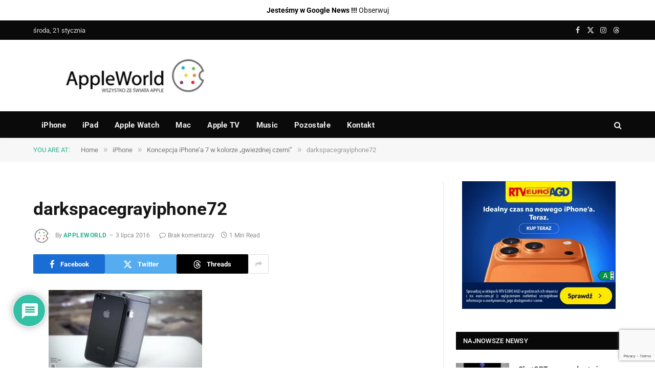

--- FILE ---
content_type: text/html; charset=utf-8
request_url: https://www.google.com/recaptcha/api2/anchor?ar=1&k=6LeSm8gZAAAAAKUb-gu1nKP9VLmloPf_M7-1g475&co=aHR0cHM6Ly9hcHBsZXdvcmxkLnBsOjQ0Mw..&hl=en&v=PoyoqOPhxBO7pBk68S4YbpHZ&size=invisible&anchor-ms=20000&execute-ms=30000&cb=6x5qtmya3nns
body_size: 48498
content:
<!DOCTYPE HTML><html dir="ltr" lang="en"><head><meta http-equiv="Content-Type" content="text/html; charset=UTF-8">
<meta http-equiv="X-UA-Compatible" content="IE=edge">
<title>reCAPTCHA</title>
<style type="text/css">
/* cyrillic-ext */
@font-face {
  font-family: 'Roboto';
  font-style: normal;
  font-weight: 400;
  font-stretch: 100%;
  src: url(//fonts.gstatic.com/s/roboto/v48/KFO7CnqEu92Fr1ME7kSn66aGLdTylUAMa3GUBHMdazTgWw.woff2) format('woff2');
  unicode-range: U+0460-052F, U+1C80-1C8A, U+20B4, U+2DE0-2DFF, U+A640-A69F, U+FE2E-FE2F;
}
/* cyrillic */
@font-face {
  font-family: 'Roboto';
  font-style: normal;
  font-weight: 400;
  font-stretch: 100%;
  src: url(//fonts.gstatic.com/s/roboto/v48/KFO7CnqEu92Fr1ME7kSn66aGLdTylUAMa3iUBHMdazTgWw.woff2) format('woff2');
  unicode-range: U+0301, U+0400-045F, U+0490-0491, U+04B0-04B1, U+2116;
}
/* greek-ext */
@font-face {
  font-family: 'Roboto';
  font-style: normal;
  font-weight: 400;
  font-stretch: 100%;
  src: url(//fonts.gstatic.com/s/roboto/v48/KFO7CnqEu92Fr1ME7kSn66aGLdTylUAMa3CUBHMdazTgWw.woff2) format('woff2');
  unicode-range: U+1F00-1FFF;
}
/* greek */
@font-face {
  font-family: 'Roboto';
  font-style: normal;
  font-weight: 400;
  font-stretch: 100%;
  src: url(//fonts.gstatic.com/s/roboto/v48/KFO7CnqEu92Fr1ME7kSn66aGLdTylUAMa3-UBHMdazTgWw.woff2) format('woff2');
  unicode-range: U+0370-0377, U+037A-037F, U+0384-038A, U+038C, U+038E-03A1, U+03A3-03FF;
}
/* math */
@font-face {
  font-family: 'Roboto';
  font-style: normal;
  font-weight: 400;
  font-stretch: 100%;
  src: url(//fonts.gstatic.com/s/roboto/v48/KFO7CnqEu92Fr1ME7kSn66aGLdTylUAMawCUBHMdazTgWw.woff2) format('woff2');
  unicode-range: U+0302-0303, U+0305, U+0307-0308, U+0310, U+0312, U+0315, U+031A, U+0326-0327, U+032C, U+032F-0330, U+0332-0333, U+0338, U+033A, U+0346, U+034D, U+0391-03A1, U+03A3-03A9, U+03B1-03C9, U+03D1, U+03D5-03D6, U+03F0-03F1, U+03F4-03F5, U+2016-2017, U+2034-2038, U+203C, U+2040, U+2043, U+2047, U+2050, U+2057, U+205F, U+2070-2071, U+2074-208E, U+2090-209C, U+20D0-20DC, U+20E1, U+20E5-20EF, U+2100-2112, U+2114-2115, U+2117-2121, U+2123-214F, U+2190, U+2192, U+2194-21AE, U+21B0-21E5, U+21F1-21F2, U+21F4-2211, U+2213-2214, U+2216-22FF, U+2308-230B, U+2310, U+2319, U+231C-2321, U+2336-237A, U+237C, U+2395, U+239B-23B7, U+23D0, U+23DC-23E1, U+2474-2475, U+25AF, U+25B3, U+25B7, U+25BD, U+25C1, U+25CA, U+25CC, U+25FB, U+266D-266F, U+27C0-27FF, U+2900-2AFF, U+2B0E-2B11, U+2B30-2B4C, U+2BFE, U+3030, U+FF5B, U+FF5D, U+1D400-1D7FF, U+1EE00-1EEFF;
}
/* symbols */
@font-face {
  font-family: 'Roboto';
  font-style: normal;
  font-weight: 400;
  font-stretch: 100%;
  src: url(//fonts.gstatic.com/s/roboto/v48/KFO7CnqEu92Fr1ME7kSn66aGLdTylUAMaxKUBHMdazTgWw.woff2) format('woff2');
  unicode-range: U+0001-000C, U+000E-001F, U+007F-009F, U+20DD-20E0, U+20E2-20E4, U+2150-218F, U+2190, U+2192, U+2194-2199, U+21AF, U+21E6-21F0, U+21F3, U+2218-2219, U+2299, U+22C4-22C6, U+2300-243F, U+2440-244A, U+2460-24FF, U+25A0-27BF, U+2800-28FF, U+2921-2922, U+2981, U+29BF, U+29EB, U+2B00-2BFF, U+4DC0-4DFF, U+FFF9-FFFB, U+10140-1018E, U+10190-1019C, U+101A0, U+101D0-101FD, U+102E0-102FB, U+10E60-10E7E, U+1D2C0-1D2D3, U+1D2E0-1D37F, U+1F000-1F0FF, U+1F100-1F1AD, U+1F1E6-1F1FF, U+1F30D-1F30F, U+1F315, U+1F31C, U+1F31E, U+1F320-1F32C, U+1F336, U+1F378, U+1F37D, U+1F382, U+1F393-1F39F, U+1F3A7-1F3A8, U+1F3AC-1F3AF, U+1F3C2, U+1F3C4-1F3C6, U+1F3CA-1F3CE, U+1F3D4-1F3E0, U+1F3ED, U+1F3F1-1F3F3, U+1F3F5-1F3F7, U+1F408, U+1F415, U+1F41F, U+1F426, U+1F43F, U+1F441-1F442, U+1F444, U+1F446-1F449, U+1F44C-1F44E, U+1F453, U+1F46A, U+1F47D, U+1F4A3, U+1F4B0, U+1F4B3, U+1F4B9, U+1F4BB, U+1F4BF, U+1F4C8-1F4CB, U+1F4D6, U+1F4DA, U+1F4DF, U+1F4E3-1F4E6, U+1F4EA-1F4ED, U+1F4F7, U+1F4F9-1F4FB, U+1F4FD-1F4FE, U+1F503, U+1F507-1F50B, U+1F50D, U+1F512-1F513, U+1F53E-1F54A, U+1F54F-1F5FA, U+1F610, U+1F650-1F67F, U+1F687, U+1F68D, U+1F691, U+1F694, U+1F698, U+1F6AD, U+1F6B2, U+1F6B9-1F6BA, U+1F6BC, U+1F6C6-1F6CF, U+1F6D3-1F6D7, U+1F6E0-1F6EA, U+1F6F0-1F6F3, U+1F6F7-1F6FC, U+1F700-1F7FF, U+1F800-1F80B, U+1F810-1F847, U+1F850-1F859, U+1F860-1F887, U+1F890-1F8AD, U+1F8B0-1F8BB, U+1F8C0-1F8C1, U+1F900-1F90B, U+1F93B, U+1F946, U+1F984, U+1F996, U+1F9E9, U+1FA00-1FA6F, U+1FA70-1FA7C, U+1FA80-1FA89, U+1FA8F-1FAC6, U+1FACE-1FADC, U+1FADF-1FAE9, U+1FAF0-1FAF8, U+1FB00-1FBFF;
}
/* vietnamese */
@font-face {
  font-family: 'Roboto';
  font-style: normal;
  font-weight: 400;
  font-stretch: 100%;
  src: url(//fonts.gstatic.com/s/roboto/v48/KFO7CnqEu92Fr1ME7kSn66aGLdTylUAMa3OUBHMdazTgWw.woff2) format('woff2');
  unicode-range: U+0102-0103, U+0110-0111, U+0128-0129, U+0168-0169, U+01A0-01A1, U+01AF-01B0, U+0300-0301, U+0303-0304, U+0308-0309, U+0323, U+0329, U+1EA0-1EF9, U+20AB;
}
/* latin-ext */
@font-face {
  font-family: 'Roboto';
  font-style: normal;
  font-weight: 400;
  font-stretch: 100%;
  src: url(//fonts.gstatic.com/s/roboto/v48/KFO7CnqEu92Fr1ME7kSn66aGLdTylUAMa3KUBHMdazTgWw.woff2) format('woff2');
  unicode-range: U+0100-02BA, U+02BD-02C5, U+02C7-02CC, U+02CE-02D7, U+02DD-02FF, U+0304, U+0308, U+0329, U+1D00-1DBF, U+1E00-1E9F, U+1EF2-1EFF, U+2020, U+20A0-20AB, U+20AD-20C0, U+2113, U+2C60-2C7F, U+A720-A7FF;
}
/* latin */
@font-face {
  font-family: 'Roboto';
  font-style: normal;
  font-weight: 400;
  font-stretch: 100%;
  src: url(//fonts.gstatic.com/s/roboto/v48/KFO7CnqEu92Fr1ME7kSn66aGLdTylUAMa3yUBHMdazQ.woff2) format('woff2');
  unicode-range: U+0000-00FF, U+0131, U+0152-0153, U+02BB-02BC, U+02C6, U+02DA, U+02DC, U+0304, U+0308, U+0329, U+2000-206F, U+20AC, U+2122, U+2191, U+2193, U+2212, U+2215, U+FEFF, U+FFFD;
}
/* cyrillic-ext */
@font-face {
  font-family: 'Roboto';
  font-style: normal;
  font-weight: 500;
  font-stretch: 100%;
  src: url(//fonts.gstatic.com/s/roboto/v48/KFO7CnqEu92Fr1ME7kSn66aGLdTylUAMa3GUBHMdazTgWw.woff2) format('woff2');
  unicode-range: U+0460-052F, U+1C80-1C8A, U+20B4, U+2DE0-2DFF, U+A640-A69F, U+FE2E-FE2F;
}
/* cyrillic */
@font-face {
  font-family: 'Roboto';
  font-style: normal;
  font-weight: 500;
  font-stretch: 100%;
  src: url(//fonts.gstatic.com/s/roboto/v48/KFO7CnqEu92Fr1ME7kSn66aGLdTylUAMa3iUBHMdazTgWw.woff2) format('woff2');
  unicode-range: U+0301, U+0400-045F, U+0490-0491, U+04B0-04B1, U+2116;
}
/* greek-ext */
@font-face {
  font-family: 'Roboto';
  font-style: normal;
  font-weight: 500;
  font-stretch: 100%;
  src: url(//fonts.gstatic.com/s/roboto/v48/KFO7CnqEu92Fr1ME7kSn66aGLdTylUAMa3CUBHMdazTgWw.woff2) format('woff2');
  unicode-range: U+1F00-1FFF;
}
/* greek */
@font-face {
  font-family: 'Roboto';
  font-style: normal;
  font-weight: 500;
  font-stretch: 100%;
  src: url(//fonts.gstatic.com/s/roboto/v48/KFO7CnqEu92Fr1ME7kSn66aGLdTylUAMa3-UBHMdazTgWw.woff2) format('woff2');
  unicode-range: U+0370-0377, U+037A-037F, U+0384-038A, U+038C, U+038E-03A1, U+03A3-03FF;
}
/* math */
@font-face {
  font-family: 'Roboto';
  font-style: normal;
  font-weight: 500;
  font-stretch: 100%;
  src: url(//fonts.gstatic.com/s/roboto/v48/KFO7CnqEu92Fr1ME7kSn66aGLdTylUAMawCUBHMdazTgWw.woff2) format('woff2');
  unicode-range: U+0302-0303, U+0305, U+0307-0308, U+0310, U+0312, U+0315, U+031A, U+0326-0327, U+032C, U+032F-0330, U+0332-0333, U+0338, U+033A, U+0346, U+034D, U+0391-03A1, U+03A3-03A9, U+03B1-03C9, U+03D1, U+03D5-03D6, U+03F0-03F1, U+03F4-03F5, U+2016-2017, U+2034-2038, U+203C, U+2040, U+2043, U+2047, U+2050, U+2057, U+205F, U+2070-2071, U+2074-208E, U+2090-209C, U+20D0-20DC, U+20E1, U+20E5-20EF, U+2100-2112, U+2114-2115, U+2117-2121, U+2123-214F, U+2190, U+2192, U+2194-21AE, U+21B0-21E5, U+21F1-21F2, U+21F4-2211, U+2213-2214, U+2216-22FF, U+2308-230B, U+2310, U+2319, U+231C-2321, U+2336-237A, U+237C, U+2395, U+239B-23B7, U+23D0, U+23DC-23E1, U+2474-2475, U+25AF, U+25B3, U+25B7, U+25BD, U+25C1, U+25CA, U+25CC, U+25FB, U+266D-266F, U+27C0-27FF, U+2900-2AFF, U+2B0E-2B11, U+2B30-2B4C, U+2BFE, U+3030, U+FF5B, U+FF5D, U+1D400-1D7FF, U+1EE00-1EEFF;
}
/* symbols */
@font-face {
  font-family: 'Roboto';
  font-style: normal;
  font-weight: 500;
  font-stretch: 100%;
  src: url(//fonts.gstatic.com/s/roboto/v48/KFO7CnqEu92Fr1ME7kSn66aGLdTylUAMaxKUBHMdazTgWw.woff2) format('woff2');
  unicode-range: U+0001-000C, U+000E-001F, U+007F-009F, U+20DD-20E0, U+20E2-20E4, U+2150-218F, U+2190, U+2192, U+2194-2199, U+21AF, U+21E6-21F0, U+21F3, U+2218-2219, U+2299, U+22C4-22C6, U+2300-243F, U+2440-244A, U+2460-24FF, U+25A0-27BF, U+2800-28FF, U+2921-2922, U+2981, U+29BF, U+29EB, U+2B00-2BFF, U+4DC0-4DFF, U+FFF9-FFFB, U+10140-1018E, U+10190-1019C, U+101A0, U+101D0-101FD, U+102E0-102FB, U+10E60-10E7E, U+1D2C0-1D2D3, U+1D2E0-1D37F, U+1F000-1F0FF, U+1F100-1F1AD, U+1F1E6-1F1FF, U+1F30D-1F30F, U+1F315, U+1F31C, U+1F31E, U+1F320-1F32C, U+1F336, U+1F378, U+1F37D, U+1F382, U+1F393-1F39F, U+1F3A7-1F3A8, U+1F3AC-1F3AF, U+1F3C2, U+1F3C4-1F3C6, U+1F3CA-1F3CE, U+1F3D4-1F3E0, U+1F3ED, U+1F3F1-1F3F3, U+1F3F5-1F3F7, U+1F408, U+1F415, U+1F41F, U+1F426, U+1F43F, U+1F441-1F442, U+1F444, U+1F446-1F449, U+1F44C-1F44E, U+1F453, U+1F46A, U+1F47D, U+1F4A3, U+1F4B0, U+1F4B3, U+1F4B9, U+1F4BB, U+1F4BF, U+1F4C8-1F4CB, U+1F4D6, U+1F4DA, U+1F4DF, U+1F4E3-1F4E6, U+1F4EA-1F4ED, U+1F4F7, U+1F4F9-1F4FB, U+1F4FD-1F4FE, U+1F503, U+1F507-1F50B, U+1F50D, U+1F512-1F513, U+1F53E-1F54A, U+1F54F-1F5FA, U+1F610, U+1F650-1F67F, U+1F687, U+1F68D, U+1F691, U+1F694, U+1F698, U+1F6AD, U+1F6B2, U+1F6B9-1F6BA, U+1F6BC, U+1F6C6-1F6CF, U+1F6D3-1F6D7, U+1F6E0-1F6EA, U+1F6F0-1F6F3, U+1F6F7-1F6FC, U+1F700-1F7FF, U+1F800-1F80B, U+1F810-1F847, U+1F850-1F859, U+1F860-1F887, U+1F890-1F8AD, U+1F8B0-1F8BB, U+1F8C0-1F8C1, U+1F900-1F90B, U+1F93B, U+1F946, U+1F984, U+1F996, U+1F9E9, U+1FA00-1FA6F, U+1FA70-1FA7C, U+1FA80-1FA89, U+1FA8F-1FAC6, U+1FACE-1FADC, U+1FADF-1FAE9, U+1FAF0-1FAF8, U+1FB00-1FBFF;
}
/* vietnamese */
@font-face {
  font-family: 'Roboto';
  font-style: normal;
  font-weight: 500;
  font-stretch: 100%;
  src: url(//fonts.gstatic.com/s/roboto/v48/KFO7CnqEu92Fr1ME7kSn66aGLdTylUAMa3OUBHMdazTgWw.woff2) format('woff2');
  unicode-range: U+0102-0103, U+0110-0111, U+0128-0129, U+0168-0169, U+01A0-01A1, U+01AF-01B0, U+0300-0301, U+0303-0304, U+0308-0309, U+0323, U+0329, U+1EA0-1EF9, U+20AB;
}
/* latin-ext */
@font-face {
  font-family: 'Roboto';
  font-style: normal;
  font-weight: 500;
  font-stretch: 100%;
  src: url(//fonts.gstatic.com/s/roboto/v48/KFO7CnqEu92Fr1ME7kSn66aGLdTylUAMa3KUBHMdazTgWw.woff2) format('woff2');
  unicode-range: U+0100-02BA, U+02BD-02C5, U+02C7-02CC, U+02CE-02D7, U+02DD-02FF, U+0304, U+0308, U+0329, U+1D00-1DBF, U+1E00-1E9F, U+1EF2-1EFF, U+2020, U+20A0-20AB, U+20AD-20C0, U+2113, U+2C60-2C7F, U+A720-A7FF;
}
/* latin */
@font-face {
  font-family: 'Roboto';
  font-style: normal;
  font-weight: 500;
  font-stretch: 100%;
  src: url(//fonts.gstatic.com/s/roboto/v48/KFO7CnqEu92Fr1ME7kSn66aGLdTylUAMa3yUBHMdazQ.woff2) format('woff2');
  unicode-range: U+0000-00FF, U+0131, U+0152-0153, U+02BB-02BC, U+02C6, U+02DA, U+02DC, U+0304, U+0308, U+0329, U+2000-206F, U+20AC, U+2122, U+2191, U+2193, U+2212, U+2215, U+FEFF, U+FFFD;
}
/* cyrillic-ext */
@font-face {
  font-family: 'Roboto';
  font-style: normal;
  font-weight: 900;
  font-stretch: 100%;
  src: url(//fonts.gstatic.com/s/roboto/v48/KFO7CnqEu92Fr1ME7kSn66aGLdTylUAMa3GUBHMdazTgWw.woff2) format('woff2');
  unicode-range: U+0460-052F, U+1C80-1C8A, U+20B4, U+2DE0-2DFF, U+A640-A69F, U+FE2E-FE2F;
}
/* cyrillic */
@font-face {
  font-family: 'Roboto';
  font-style: normal;
  font-weight: 900;
  font-stretch: 100%;
  src: url(//fonts.gstatic.com/s/roboto/v48/KFO7CnqEu92Fr1ME7kSn66aGLdTylUAMa3iUBHMdazTgWw.woff2) format('woff2');
  unicode-range: U+0301, U+0400-045F, U+0490-0491, U+04B0-04B1, U+2116;
}
/* greek-ext */
@font-face {
  font-family: 'Roboto';
  font-style: normal;
  font-weight: 900;
  font-stretch: 100%;
  src: url(//fonts.gstatic.com/s/roboto/v48/KFO7CnqEu92Fr1ME7kSn66aGLdTylUAMa3CUBHMdazTgWw.woff2) format('woff2');
  unicode-range: U+1F00-1FFF;
}
/* greek */
@font-face {
  font-family: 'Roboto';
  font-style: normal;
  font-weight: 900;
  font-stretch: 100%;
  src: url(//fonts.gstatic.com/s/roboto/v48/KFO7CnqEu92Fr1ME7kSn66aGLdTylUAMa3-UBHMdazTgWw.woff2) format('woff2');
  unicode-range: U+0370-0377, U+037A-037F, U+0384-038A, U+038C, U+038E-03A1, U+03A3-03FF;
}
/* math */
@font-face {
  font-family: 'Roboto';
  font-style: normal;
  font-weight: 900;
  font-stretch: 100%;
  src: url(//fonts.gstatic.com/s/roboto/v48/KFO7CnqEu92Fr1ME7kSn66aGLdTylUAMawCUBHMdazTgWw.woff2) format('woff2');
  unicode-range: U+0302-0303, U+0305, U+0307-0308, U+0310, U+0312, U+0315, U+031A, U+0326-0327, U+032C, U+032F-0330, U+0332-0333, U+0338, U+033A, U+0346, U+034D, U+0391-03A1, U+03A3-03A9, U+03B1-03C9, U+03D1, U+03D5-03D6, U+03F0-03F1, U+03F4-03F5, U+2016-2017, U+2034-2038, U+203C, U+2040, U+2043, U+2047, U+2050, U+2057, U+205F, U+2070-2071, U+2074-208E, U+2090-209C, U+20D0-20DC, U+20E1, U+20E5-20EF, U+2100-2112, U+2114-2115, U+2117-2121, U+2123-214F, U+2190, U+2192, U+2194-21AE, U+21B0-21E5, U+21F1-21F2, U+21F4-2211, U+2213-2214, U+2216-22FF, U+2308-230B, U+2310, U+2319, U+231C-2321, U+2336-237A, U+237C, U+2395, U+239B-23B7, U+23D0, U+23DC-23E1, U+2474-2475, U+25AF, U+25B3, U+25B7, U+25BD, U+25C1, U+25CA, U+25CC, U+25FB, U+266D-266F, U+27C0-27FF, U+2900-2AFF, U+2B0E-2B11, U+2B30-2B4C, U+2BFE, U+3030, U+FF5B, U+FF5D, U+1D400-1D7FF, U+1EE00-1EEFF;
}
/* symbols */
@font-face {
  font-family: 'Roboto';
  font-style: normal;
  font-weight: 900;
  font-stretch: 100%;
  src: url(//fonts.gstatic.com/s/roboto/v48/KFO7CnqEu92Fr1ME7kSn66aGLdTylUAMaxKUBHMdazTgWw.woff2) format('woff2');
  unicode-range: U+0001-000C, U+000E-001F, U+007F-009F, U+20DD-20E0, U+20E2-20E4, U+2150-218F, U+2190, U+2192, U+2194-2199, U+21AF, U+21E6-21F0, U+21F3, U+2218-2219, U+2299, U+22C4-22C6, U+2300-243F, U+2440-244A, U+2460-24FF, U+25A0-27BF, U+2800-28FF, U+2921-2922, U+2981, U+29BF, U+29EB, U+2B00-2BFF, U+4DC0-4DFF, U+FFF9-FFFB, U+10140-1018E, U+10190-1019C, U+101A0, U+101D0-101FD, U+102E0-102FB, U+10E60-10E7E, U+1D2C0-1D2D3, U+1D2E0-1D37F, U+1F000-1F0FF, U+1F100-1F1AD, U+1F1E6-1F1FF, U+1F30D-1F30F, U+1F315, U+1F31C, U+1F31E, U+1F320-1F32C, U+1F336, U+1F378, U+1F37D, U+1F382, U+1F393-1F39F, U+1F3A7-1F3A8, U+1F3AC-1F3AF, U+1F3C2, U+1F3C4-1F3C6, U+1F3CA-1F3CE, U+1F3D4-1F3E0, U+1F3ED, U+1F3F1-1F3F3, U+1F3F5-1F3F7, U+1F408, U+1F415, U+1F41F, U+1F426, U+1F43F, U+1F441-1F442, U+1F444, U+1F446-1F449, U+1F44C-1F44E, U+1F453, U+1F46A, U+1F47D, U+1F4A3, U+1F4B0, U+1F4B3, U+1F4B9, U+1F4BB, U+1F4BF, U+1F4C8-1F4CB, U+1F4D6, U+1F4DA, U+1F4DF, U+1F4E3-1F4E6, U+1F4EA-1F4ED, U+1F4F7, U+1F4F9-1F4FB, U+1F4FD-1F4FE, U+1F503, U+1F507-1F50B, U+1F50D, U+1F512-1F513, U+1F53E-1F54A, U+1F54F-1F5FA, U+1F610, U+1F650-1F67F, U+1F687, U+1F68D, U+1F691, U+1F694, U+1F698, U+1F6AD, U+1F6B2, U+1F6B9-1F6BA, U+1F6BC, U+1F6C6-1F6CF, U+1F6D3-1F6D7, U+1F6E0-1F6EA, U+1F6F0-1F6F3, U+1F6F7-1F6FC, U+1F700-1F7FF, U+1F800-1F80B, U+1F810-1F847, U+1F850-1F859, U+1F860-1F887, U+1F890-1F8AD, U+1F8B0-1F8BB, U+1F8C0-1F8C1, U+1F900-1F90B, U+1F93B, U+1F946, U+1F984, U+1F996, U+1F9E9, U+1FA00-1FA6F, U+1FA70-1FA7C, U+1FA80-1FA89, U+1FA8F-1FAC6, U+1FACE-1FADC, U+1FADF-1FAE9, U+1FAF0-1FAF8, U+1FB00-1FBFF;
}
/* vietnamese */
@font-face {
  font-family: 'Roboto';
  font-style: normal;
  font-weight: 900;
  font-stretch: 100%;
  src: url(//fonts.gstatic.com/s/roboto/v48/KFO7CnqEu92Fr1ME7kSn66aGLdTylUAMa3OUBHMdazTgWw.woff2) format('woff2');
  unicode-range: U+0102-0103, U+0110-0111, U+0128-0129, U+0168-0169, U+01A0-01A1, U+01AF-01B0, U+0300-0301, U+0303-0304, U+0308-0309, U+0323, U+0329, U+1EA0-1EF9, U+20AB;
}
/* latin-ext */
@font-face {
  font-family: 'Roboto';
  font-style: normal;
  font-weight: 900;
  font-stretch: 100%;
  src: url(//fonts.gstatic.com/s/roboto/v48/KFO7CnqEu92Fr1ME7kSn66aGLdTylUAMa3KUBHMdazTgWw.woff2) format('woff2');
  unicode-range: U+0100-02BA, U+02BD-02C5, U+02C7-02CC, U+02CE-02D7, U+02DD-02FF, U+0304, U+0308, U+0329, U+1D00-1DBF, U+1E00-1E9F, U+1EF2-1EFF, U+2020, U+20A0-20AB, U+20AD-20C0, U+2113, U+2C60-2C7F, U+A720-A7FF;
}
/* latin */
@font-face {
  font-family: 'Roboto';
  font-style: normal;
  font-weight: 900;
  font-stretch: 100%;
  src: url(//fonts.gstatic.com/s/roboto/v48/KFO7CnqEu92Fr1ME7kSn66aGLdTylUAMa3yUBHMdazQ.woff2) format('woff2');
  unicode-range: U+0000-00FF, U+0131, U+0152-0153, U+02BB-02BC, U+02C6, U+02DA, U+02DC, U+0304, U+0308, U+0329, U+2000-206F, U+20AC, U+2122, U+2191, U+2193, U+2212, U+2215, U+FEFF, U+FFFD;
}

</style>
<link rel="stylesheet" type="text/css" href="https://www.gstatic.com/recaptcha/releases/PoyoqOPhxBO7pBk68S4YbpHZ/styles__ltr.css">
<script nonce="vkhlB7Je35irqDV12CY2NA" type="text/javascript">window['__recaptcha_api'] = 'https://www.google.com/recaptcha/api2/';</script>
<script type="text/javascript" src="https://www.gstatic.com/recaptcha/releases/PoyoqOPhxBO7pBk68S4YbpHZ/recaptcha__en.js" nonce="vkhlB7Je35irqDV12CY2NA">
      
    </script></head>
<body><div id="rc-anchor-alert" class="rc-anchor-alert"></div>
<input type="hidden" id="recaptcha-token" value="[base64]">
<script type="text/javascript" nonce="vkhlB7Je35irqDV12CY2NA">
      recaptcha.anchor.Main.init("[\x22ainput\x22,[\x22bgdata\x22,\x22\x22,\[base64]/[base64]/[base64]/[base64]/[base64]/UltsKytdPUU6KEU8MjA0OD9SW2wrK109RT4+NnwxOTI6KChFJjY0NTEyKT09NTUyOTYmJk0rMTxjLmxlbmd0aCYmKGMuY2hhckNvZGVBdChNKzEpJjY0NTEyKT09NTYzMjA/[base64]/[base64]/[base64]/[base64]/[base64]/[base64]/[base64]\x22,\[base64]\x22,\[base64]/fsKVLFvDq8OEX8OlJcOrwqZ6P8Otw5HCl8O6woHDohN7MAfDnAUJw75hw6AZTsKfwofCt8Kmw4MEw5TCtRQTw5rCjcKtwp7DqmA4wrBBwpdgC8K7w4fCgjDCl1PCj8O7QcKaw6LDl8K/BsODwq3Cn8O0wr8Ww6FBcHbDr8KNHDZuwoDCq8OjwpnDpMKTwodJwqHDocOYwqIHw4HCtsOxwrfCm8OXbhkPYzXDi8KeN8KMdBPDuBs7FVnCtwtRw43CrCHCv8OIwoIrwoMxZkhVR8K7w54NEUVawpHCjC4rw6/DucOJegdjwro3w5nDksOIFsOGw6vDim87w6/[base64]/[base64]/[base64]/w6PDmE4jR3tcUyd8RmNxw7rDuXdNWsO9X8K7IAUZQ8KLw6fDjUtiTkDCtVZaSXMECn7DkinDiSnCgi/[base64]/Dp8K0w49WSBXDmcOfXcKUw7XClizCtkQkwoczw78Iwo5FeCjCoEtXwp7Cq8OQM8KHBFTDgMKowqEtwqnCvRdLwq1gNyvCu2/CsGJ5wo09wr14w5pzf2bCm8KQwrM9UjBBT0kSQQFOcMO7IDEiwoAPw6zCjcOTw4c/EnQBw5M3Ln1+wo3Cv8K1LGjClApYT8KyFC1MVcKYw5zDm8Ogw7gbLMKvKQEfF8OZfsKewoNnDcKCSCPDvcKiwrTDlsOmJsO3T3DDhsKpw6DCuSTDvsKfw44hw4UWw5/Dl8KQw4lKMTEKW8KSw6Akw4nCoAs7wqIME8O8w7Mkw7w0RsOOc8ODw4XDssK1M8K/woALw5TDg8KPBEohEcK/BjjCscOZwqNdw6xgwrs8wpzDjcOXdcKtw57CkcKMwp8URV/DpcKCw6fCgMKUNw5Iw4LDvsKXL3PCmsOhwr7DpcOvw4XCuMOQw6g2w73Cp8KnS8OOWcO8NAPDs1PCoMKYbATCscOzwqfDqMOCPkswFXQsw6RjwoJnw7QVwp5tAmXCmk7DuxnCpk8GecOzHAwTwoEPwp3Duw/ChcOdwoZdZMKgYSzDuRnCsMKleXnCq1rCmDkfVsOUdV8oakPDvsOjw60swq0vZ8O8w7XCiEfDr8O+w74DwozCnlLDoh8VfDLCo3UsfsKIGcKBCcOxXMOkH8OdYlnDlsKNF8ONw7XDr8KXHcKrw5RMCF/CrFnDtwrCqsKcw6trJGfCjBfCqXxIwr5ww5tkw7N+QGV0wrcbCMO5w7x1wpFYE3XCkMOEw5zDpcOzwo4NTTrDtCopBcOkTMOfw4Utwp/CisOjGcO0w6XDkinDkTnCrGzCumDDk8KgIVHDuD5CFVHCnsOiwoDDvMK8wqHCm8O4wpfDoQBbSA1QwpfDnx9tDVYGP0YJe8KLwrTCgwZXwrPDqyg0wpFBSMK7JsOZwpPCusOBYA/[base64]/w5rDrcOwVxrCl8KnQG/DlzDDlATDkcOUwr/CsMOdSMKjSMODw6VtMMOXBMKow4wsInPDrWLDvMO6w7zDnQgyPsK5w44kZlEoawEFw5rCs27ChGxwMUHDik/CgcKrw7vDrcOGw4DCt1towoTClVjDkMO/w5DDjFBrw5Z+CMO4w4vCi0cNw5vDgMKKw5pvwrvDnnLDkHHDvnbCh8Ojwp/[base64]/[base64]/CgsKTB3HDvHdLasOowovCglJbZidHZWVSWMO7wooNKR4eD1Vvw4dgw4Iow6hsM8Oxwr4tBsORw5IHwqfDscKnAGsCYATCvhgaw5zDqcOWbn1TwoBHasOowpHCpVfDnQYow78hNsO6PsKmLyzCpw/DisOnwp7DpcKRZFsGd354w6o/w7gBw7vDicKGIWjCp8Kuw4lbDTplw4ZIw77CssOfwrxvKcOnwqbChxvDsD8fLcOHwo5kGsKzb0DDm8KbwqBvwrzCrcKdWi3DpcOOwp8Cw74iw5nDgBgpZsKVHDVvdnDCnsKwIiwgwpnDvMKXOcONwofDtjoOG8OsYMKEw5vCnXEKQVfCiCR/ScKoC8KTw4JTJwXClcOuDjo2dC5MaDxuOcOtMkPDni7DtFocwrnDl25qw7NdwqfCjG7DnjZ2FGbDocOAe2DDkkcAw4LDmiTCgMOeUcK1PAR8w6jDlmfClHR0wrvCisO+LsOOKsONwqnDoMO1S3lNL2LCqsOqGC7DmMKRC8KdWsKUUjjDvFBnwq/CgC/CgFHDijkdwpTDjsKbworCmW1XQ8Oaw4MgNwQHwq5/w5kCBMOGw714wo0tIlNuwpUXSsKfwoXDrMO/[base64]/w4xbF8OYEgUGw4EUDMKtccOxYRfCoWEjC8OzCTvDkwkfesOFQMOnw41pEMOxD8OMasKWwpkoSQAIWQbCqk3CrATCu30vI1fDocKgwpnDhMOHMjfCvzvDl8O0wq3Dr27Ds8OVw5EvRQXDhQpIJgfCocOQdWRrw4rCq8K6SUhkQcKjYFbDgMKEbG/DrMOjw5BKNyN3HMONGcOXCUpwIV3ChWXCjyUUwprDuMKPwq0YaAHCmE99F8KZwpjCiDzCvFjCi8KHdcKPwrMeG8KLD3JMw7pmDsOZIjlPwpvDhEAtVU1ew5fDgEIzwownwr4Ne14KacKgw75Bw7VsTsK2w7Q0HsKoKMKsGy/[base64]/[base64]/SsKQwpZmwqHCmsKuw44RwqDCr3rCr8OdwoUBw7TDqcKTwpR5wp8vaMKTPsKqKTBIwrbDtMOgw7rDtg7DkgYnwoHDl2JlGMOxKHsYw7cqwrRMEzrDnkxVw4RQwpvCq8KTwr7Ct0poecKcw4/CucKOPcKwN8Orw4QNwqTChMOgfMOTf8OBTsKWahjChUp6wrzDjcOxw6HDrADDnsO2wr5UUS/[base64]/CksOafsKZBMKnCko+UkHDscOrccKhw5lGw7nCnl4+woYLwo7Cv8KWdD5qTC1ZwqXDnR7DoHrCgVXDm8ODDsK7w7bDiwHDkMKBdhHDlBtAw4M6RsKSwrzDkcOaPsKCwq/[base64]/ccKhVWfCncOJwpXDt8OQasOewr8lQBEZwoXDucOYeXnCvcOjw5bCr8Oawp4YH8KVflgJCF4kKsOZKcK1bcO2dSTCjTzDp8O4w6dMGi/[base64]/DiwDCsXw+w6jDoyk6w7JFTzDCh8KZwrTDjmPDlm/[base64]/DpsOZMcKPLsKNwrXDlcKvwrEYasKzRMKlCMKZwpIUw5FvXXd7VUjDk8KjCnHDncOdw4snw4HDr8O2b0zDpk1LwpXCgywaCmovLcKjesK1ZU9uw77DjyFNw6fCszVZIsKVWwvDisO/wosnwp9ew4kqw63CnsKIwo3DuVLCvGltw69aZ8Opa1bDkcONP8K9DSXDj1wcw6DCmVvCh8Olw7/ChV1cKz7CvMKkw6BjWcKhwrJqwoDDnDLDoBQlwoA1w5o7wobDjgNQw44EEcKgc1BEeSjCnsOgOSbCnsOww6NlwqV8wq7CjsOAwqdteMOtw4oqQhzDhsKcw6YpwoMJfcOgwqBYMcKLw5vCmW/[base64]/DmzvDrxcbw4BNG1DDssKjw5rDosOmcGXDvQXDnsKGw5jDjX1LZ8Krwrd1w7XDtxrDhMKzwqoVwrdvVWTDpBM9SRDDhMO7QsODG8KPwqjDmQMzdcOGwoYvwqLCl345YMOVwpsnwqvDv8Otw7JQwqU/M0htw6kkPi7CqMKkwpE9w4/DuRIIwpobawtAX1vDv3w+wqLDu8ONNcKOecO7DxzCqMKIw7jDjsKrw7dMw5lpFArCgRHCkT18wrPDlUE6C1DDq3tBUQV0w6bDi8Kuw6Ndw5HCjcOLBsKERcKmHsKyZlZWw5TCgjDCkj3CpzTCrmfCtsK7DcO2Uns9DhJpbcOVwpBYwpdqAMKhw7LDjDEGXDRVw5/CqzZSSj3ClgYDwoXCu108NcKwT8KJwr/CnhFpwq8OwpLCucKuw5LDviALwr4Iw6d9wpfCpBFiw5FGIhoZw6s0GsO2wrvDjgYDwrg6BMOWw5LCjcOlwqDDpn10XyURDhvDnMKkWxrDqkFvfsO5BcKawooyw5bDqcO2BBtlZ8KBccOoWMOow7E6wprDlsOHOMK/DsOEw7dnAzJQwoF7wqA1X2Q7QVzDtcO9U1/CicKawp/CnUvDmsKhwpHCqTVMCEEww5PDrMKyCEUAw5d9HhoUGCDDmDIywq7Cn8KpLmwjGGYPwqTDvgXCvD/DkMKYw5PCpFlMw5xvw4RFIMOjw5HDvFBnwrgNP2l4w4UZLsOoB0vDph0Kwq8fw6TCi1tlLDZjwr4IAsO+QH9BDMKPRsO3FndVw4XDlcOiwo16DGvCjTXClVTDql8bFkrCtm/[base64]/DoAzDnztgw6jDiG0SElo0RGUFwrdIHWk9fkfCg8KGw6HDrmrDoGbDlBbCq3YxBVVpfMOGwrvDsDheRsOQw7tXworDu8OFw7puwpBaFsKJXMOpFQvCgcOFw5JUdcKiw6ZIwqTCgxDDgsO8AjzCl1RzUDzCocOiasK2w4kOw5PDqsOdw4rCgcKLHMOcwrtvw4/CpxPCs8OmwpzCicKswqx0w75abHVDwpkNNcOkOMKmwrp3w7bCksOSw5oXKhnCosOsw6TChAHDncKnNcOZw5fDj8Otw5bDuMKiw6nDphIzOkseBcOycijDg3PCtQAadGYTasOZw6PDvMKxccKgw5VtUMK5AMKuw6M2wqocOsKEw7oOwoXCu1ksWE0Jwr7CqSzDgMKrIW/Cp8KgwqcEwqrCqQLDoB0xw5MqJcKVwqIEw4p8c1zDlMKFwq4MwrjDv3rCgnBdQwHDmcOnLQwJwoY/wo1zbjrDoEnDn8KWw7wMwqzDnWQXwrYvwphPAyTCo8Kcw4VdwrQgwotVwo9uw5N5wpAVYhxmw5/CpwPDlcOZwpnDpkF+HcKmworDmsKkKwoREynCjsKGai/DpMO2TMOxwqDCiR1/QcKRwr8hDMOEw55CC8KvOsKYUUd2wrDDk8OSwq3ChU8NwpRGwrPCvRDDtcKOSXBDw6xTw4hmDz/Du8OCaGTCsioEwrBXw7cxY8OfYAwVw6XCgcKyKsKlw6lfw757cjoPT2nDj1MSWcOzdW3ChcOsTMKjCk4vLMKfFsOUwpnCnm/DnMOrwqIww49FIxpYw6PCtCIIeMOIwpUTwo3CicK8LW4yw4rDkC16wonDlzNYAnXCnF/DssK3SG8Ww4jCosO+wr8GwozDtDHDgmfDvE3DrmcBGyTCscKuw695IcKtFiRmwq4Sw70Tw7vDvDUbQcOaw6nDhMOtwpDDqsKqZcKCKcKbXMOfa8KqRcKfw7HClcKybMKYOUVTwrnCkMK4IMKBT8OQVh/DgUjCncOqwqTDnMOPCAd/w5fDmsOewo9Cw5PCj8OAwovDisKYJVXDt0rCsTDDiF3Ct8KMLG/DlysCXcOUwpguMsOAQsKnw5sawpPClVPDiBMdw4HCqcOhw6EMdcKNPwo+JMOxPl/CmBLDqsOeLAsFZcKfZD0Ywq9vQW7DlX8SLTTCncOLwrQsZ0nCj3bCiWvDijIjw4N1w4PDlMKow5rCrMKvw57ColDCmcO5XkXDuMO9fsKiwpk7BcKMMsO8w5MJwrIkMxLDrwTDkEkkbMKPAmXChxbDvkoEdRB/w6IAw6pzwp4Qw7XCuGvDkcOPw5kDYMKWHkzCjj9XwqrDiMOWfH9OY8OeNMOITkzCpcKSMAJnw45+EsKEasK2FFh+O8OFw6HDlh1bwrchwoLComjCognCpSYNIVbCicOTwpnCh8KxcFnCtMKzVAErHCEAw5HDksK7OcO1Oy/Ck8OHGhR0YxwawqM1T8KAwrjCtcOZwodAAMOCY3Yow4fDnD57Z8Kmwp/Cm185aR4/w7PDisOwMsO0w7jCmyR/[base64]/Dt8O5w7vDicKPwoROwoh4w7pBbMOKwoYkwr7DgsK+w50dw7PDpcKYQMOyTMOpBMO2Fis4wr47w6tlG8Oxwqs4UC/CksKhMMK8TCTCoMOOwrnDpiHCi8K2w5QPwrZqwoUiw6bCi3YgOMO8YE9zOcKmwrhWMwQjwrPCtB/[base64]/w69yWcKuZMOYJVjCj8K+OsK4ZAZLdcOQwq49w6JaKsOieEkowpXCl1wvBsKsN2TDrUvDrMKlw5vClnxuTcKAOcKJORLDi8OiIyTDu8OrS3DCkcK/bEvDrcOTDivColTDmSnCgTvDvm/DoBEuwqLClMODFcK+w5wTwox+wpbCjsKkO19/[base64]/Cr8K4NW1IRMKvD8O7BU7DtGhMw7lyFFDDmgACOVLCpsK6PMODw4HDgHsFw58kw7E2wrnCoxMvwobCtMOPw7h6wrjDgcK1w50xC8OpwqjDuTUZTcKwHMOHBkc/w6RZERXCg8KkfsK/w5EML8KjW2PDg2zCo8KhwpPCvcOvwr5NDsKHfcKBw5/Dl8Kyw7Nuw53DhQrChcO9wrxobhpDGj4xwo/Cp8Kpb8OOfMKNMyvCnwjDtsKSw7opw4UCS8OcCxRtw4nCtMKxTy1EKjvCocKWS1vDnXISe8OuQsKrRykbw5zDgcOtwr/Dix0iYMKjw7/CnMKuwrwVw55RwrxTw6TCkMKTQcK9Y8Kyw51Swp1vCMKLLkAWw7rCjWUAw5LCoxINwpHDiw3Ch2kxwq3CnsO/woYKIQvDgcKVwrkZMcKEUMKcw7hSPcOcKBU6WFjCusKjBsKBZ8OSajIESsOpCMOHH3RfGhXDhsOSwoFubMOPbW02NzFGw5jCssKwdkvDvXHDlnHDniDCp8KDwqIcFsO6wpLCvg/Cm8O3bQrDvnEfdCwRT8KoRMKiXzbDj3FHwqRZDXfDlcOuwo/DkMOpfiJZw7vDi20RfgfCqMOnwrvCg8OYwp3DnsOUw53CgsOjwpNeMGTCr8ONaEg6VMOKw7Ysw5vCg8OZw5DDrW3DisKCwqjDoMKxwo82OcKaE0LDgMKvVcKtQMKGwqjDsRJ7w5FawoJ0Z8K+CDbDg8Kmwr/CjWXDmcKOwrLCksOTEhgBw4vCr8KTwqXDkntCw6VdaMKQw7MsLMONwqlwwrtCZVVyRnPDnxZiYnxsw61zwrHDp8KNw5fDq1B/[base64]/CuUUSWcKcwqTClcKpBsOGBsOfw4ENVBzCkhbDkipdKg1vWA9fGQwgwoEYw5UKwozClsKTPMKCw5rDmXBoOWsCAMKyaxPCvsKdw6rDvsKQT1HCssKnBlTDgsKoKlTDg2FPwpjCuk8YwprDvSlNCg/DnsK+QHICdQ0swpHDjG5ECGgSwp1XHsOxwoAnbMKdwq4yw4EaXsOlw4jDlUYDwr/[base64]/Cp1HChMOPwp7Cg39Lw7bDmUDCrnXCkMOceT7DgENow5TCq1sRw7rDp8KCw7jDmhvCisOGw6lvwpvDnU/CsMK6KyYaw5HDlDrDjcKqZsOJRcKvLx7Ck3t1asK2TsOtQjrCrMOaw5NCGn7DvGIKWMKFw43DvsKBOcOIAcOlL8KSw4XCr1PDnAPDv8KiVMO/woh1woXDvgFVLX/DpRnCkA5WSHtJwoTDiHLCssOmaxvCjsK9bsK3ecKOVjjCpMKKwrvDtcKoIm3Djm/[base64]/w4HCrcKnw7AnacKcw6TCtyXCpWHDhlM5wrxDZUEMw6xAwoIlw6IPOsK+Nj/DoMO5eDnDiSnClDjDusK2ZBo2wr3CsMKfURLDs8KpbsKzwow4XcOYw5s3amNfWgFSwrXCkcK2ZsKFw7vCi8O6fMOGw7FTDMO/DWrCjXHDtEPCrsK7wr7Cpjo4wqVGRsKcEMKoNMKkAcOhdzDDmsOKw5M6cSPDjyo/[base64]/CuzhDw6tlw7I+w4osMBjDvyLCgEjDscKWYMKzP8Kgw4TCmcKNwrEwwoXDjcKGEcObw6RRw4JebSUPZjgywobCn8KgMhvDscKqfMKCKcKcL1/CuMKywpzDiEgQWy3DgsK2XcOUwoEEbTHCu2ZCwozDoinCrH7DvcOpT8OSV1fDmjvCvzbDi8Oew5HCvMOIwoLDiXocwqTDlcKxGcOsw45RYcKbc8KQw4MaJsK9wql8dcKgw6LCnXMgfRnDv8K3Y25Vw6JWw57CgcKxFsK/woNzw53CvMOfEXsvGcK7BMOOw4HCmUHCocObw67CkMOiMsKGwoPDmsKvTinCrcKjFMODwo9dFhIERsKLw5J5AsOzwo7CuB3DisKRW1bCinPDv8KaAMKyw6TCvsKnw4oBwpVbw6wpw5o+wprDhWRTw7DDgMOAdGVSw6VrwoJow4saw40ZJcK/wovCpgB8IMOSKMO3w7fDnMKdNgzCv3PCscOKAcOeWVbCp8OCwr3DtcOHYE7DtEYfw6Qxw4zCu3pTwosXSgHDjcKKHcOUwoTDlSktwrw4JjvClDPCoQ0cJMOILBjDmjrDhFLDnMKicsK8emvDtcOVGwYTd8ONV07CssOCYsO3cMOswoFAZg/DqMKLG8KIP8OrwrLCs8KiwqjDr2HCt3kaIMOPf2bDnsKIw6kTwqjCjcKBwqDCnyAjw4Q4woLCjUXCgQdVHzNGHMOOw53DssODHsKTRsOsUcOcQgZeGzRNGMKVwo8wRCrDhcO+wr3CnlU1w7PCoH0QLMK+bTPDjMKUw5/Dk8OYEyNoCMKoXWPCsCsbw7jChMKQCcOOwo/Dp1rCnk/[base64]/[base64]/Dryw7wpAyTMOiIMO8V1jChhQCIhoNwrLCkVElbxpHUMKOGsKOwogVwodKQsKQPi3DvW/DhsK+TWPDshFbGcKpw4nCj0jCpsKpwqBMBwbCpsOKw5nDg3gQwqXDvEbDr8K+wo/CkybDgWfDuMKvw7lIK8OGNMK2w6ZHZ17CjEk3NsOEwrUswqzCl3rDk0XDvsORwp3DtkjCgsKNw7nDg8KFZXlLNcKjwpXCiMOmUiTDun3CoMKbeyLCscKzdsOIwrvDol/Dj8O0w7LCnwZkwoAjwqDClMOewp/CgEd2Jx7DuFrDmcKoHMOOHBVDNiQsb8KUwqdzwr7CgVEyw44EwqBPb0xBw6JzECPCkj/[base64]/[base64]/ChgjCh8Ojwo7DkFItwqd4bcO1w5XDu8KdwqXDoW8bw59fw5fDosK8EX0LwpLDuMO7woLCgV/Cn8OaOjEkwqFnfC8+w6/[base64]/[base64]/wqjCgWYUGiJQw5nDgsOfbsOMw5HDpcOpwpnDqcKFwoZ2woNhHSt3bcOewp7DuSMfw6rDhsKvW8K3w6rDhMOXwozDgsKywpvDhMKlwoPCpUzDimHCm8KqwoB1VMOOwpYnHmHDjy4pJQ/DnMOvCcKUbMOjwqLDkz9qI8K/MkTDvMKeeMOGwolHwoJEwqtVIsKpwo5Me8OpaylvwpVxw6TDoR3DrV50BWfCk2nDlx5Dw4A9wozCpVwow53Dq8Kmw7IjLFLDhkfDr8OIA3/DlcOswqIpbMOLwr7ChGMOw7sCw6TClMOHw6tbw5NYIlbCtxchw492wpnDlcOZJ17CiHA4FUTCpMKywp4nw7/CkCDDu8Oxw7/[base64]/CjCJuw5fCvsKFfW9swoMew4XCtU4xcsKEecK/SMKJZMO9wrXDklzDuMOvw4TDn34+E8KnCsORHmPDlDhtR8KXScKRwqjDj2EeSyHDksK4wrrDh8Kxw58tKR3DjzLCgEcZCVZ9wrVdGcOww6DDqsK3wp3Cl8OTw7fCtcO/E8K1w61QAsKrIgs+aEHCh8Opw6knw5ckwpdyZ8OMwoLCjDxaw6R5OG0Tw6tUw6ZEXcOaUMOHwp7Ck8KHw7kLw4LCi8OxwrXCr8OeYzDDoCHCpAsbXmtjCG3DqsOScsK8XsKCEMOAacOuNsOMMcObw6jDsDk/VsK/ZE08w5jCqETDkcOrwr7ComHDvhYmw6cewozCo3cHwp/[base64]/DrcObwrnCusOIFcOdwp/[base64]/wp/ClFrCl0PCmcO1esOvwrYHw5xawpcLwofCiy/CpBpzaToBR3fCvU/DpwXDmzgwP8Oqwql/w6HDoFLClMK1wofDhsKcWWfCmMKrwrwgwozCr8KtwqILacOIY8O2wqTCj8KqwpVkw44iJ8KvwrrCjsO3KsKgw5wOOsK/wpN8ZznCsTrDssOVRMKndMKUwpDDuBwLfsONUsK3wo14w4FZw4lOw51uBMOaZHbCun08wp8gL2tkAUbClsK5w4E7Q8O6w43DmcO/w4tdYBtVbsOjw7Qaw6xjfAxAQR3CvMKGFynDiMOaw6QtMBrDtsOtwqPCgmXDsQfDqcKIH2HDlSMXOGbDksO/wovCqcKLYsOXO1lzw78Ew5/CiMOiw5fDgXcXZH58GABKw4IXwq0yw5wRRcKLwpNCwpwDwrbCo8OwLcKzATdsYz/Dj8Ozw5AeVMKMwrk3ccK0wqZLHMObC8OGbsO5H8K3woHDgT/[base64]/w4LDqcKcwo1YfsKbFkrClMO2TVbDljFNw6xtwrw0NFfCt3Bww4bDrsKxw7E1w5l5wqPCp2Eyd8KUwqR/wo1OwrljbgrCsR/[base64]/DnlFPdgFCwobCgcOoYMOQMwjDk8O1XMO5w6JFwrTCrXfDncO9wrTCnCjCicKbwpHDk1jDskjChsONw57DgcKEYsOXCcKOw458IMODwocPw4bCl8KQbsKTwq7DrFtewrLDjyhQw4xtw7/DlSU1wrLCsMOMw6hea8KGYcOaBRfCoyEIZT8ER8O8OcOtw549DXfCkwzCo33DmsOlwprDq1kdwo7DsirCnyPCuMOkGcOccsKowrDDoMOwS8KZw73CkMKgDsKfw6xMwr47K8KzD8KiX8OBw40sZGXClMOKw7XDq3JRA1/ClcKveMOcwo9wGcKlw5TDhMOiwoLCucKiwo3CqRrCh8KqWcKwD8KIcsOVwqIYOsOLwrkEw7xCw5wUVC/DtsKPWsOSIx/[base64]/Dg8OwwrUFwrnDtQBhDsOTFcKCDlh1wr0vw4nClsOdPcOGw5czwoUVI8K7w6wHRjdhP8KbNsKtw6/DscOMCcOYQWrDlF9XIw4Udmlxwo3Cj8O0T8KMJsKpw5/DqjfCmXLCkwFWwqZuw67CuEwgJitOe8OWch1Ow7rCjHnCscKNw6t2w4zCmMKFw6HCrcKLw7kOwpfCt1psw4fDnsKGw6rDpsKpw5fDjzkZwoYqw4rDjsOow4/DmlnDlsO0w69fMgAjHlTDhk1WYj/DnTXDkRBrW8KfwpHDvEjDi3FEOMOYw7RKEcOHPgTCqsOAwo92NcO/CiPCr8Odwo3Dg8OLwoDCsxzCnklDSVIiw5rDssK5EsKdThN4D8OBwrd1w77DrMKMwozCrsK2w5/DgMKMD1rCpH0ywrlWw7jCncKZbDnCmydCwoYCw6jDt8OYw77CrVNkwonCojMBwr93L3DCk8Krw7/[base64]/DrMK6w789w6zDuAVTw755dkM4XcKMw74LOsKpH2ZvwoTDo8KBw6g+w5Edw4EBMMOzwpzCt8OaP8K0QkxMwq/Ci8ORw4rDsmnDrALCn8KuX8OUZ1ECw53CgcKUwog2N3B3wrbCu0jCqsO4TcKYwqZRGi/DvjLCu0AQwoVWPCQ8w69xw5zCoMKoQkfDrmrCicOyORLCkjDCvsOnwp1mw5LCrsOIdTjDiHo2MiLDqMOewqTDu8KPw4MAUMOGbsKDwppbADdveMOJwoUSwoJ+HUwYDi0bV8O2w4wGUSQgbU7CiMOII8OswovDu1/DhsKSQDbCkRDCliNdUMKyw7grw5fCsMKrw5x0w6F0w4sxFEQwLX89OHzCmMKDRcOKciw+CsOawqMGQcOwwo9UaMKVXDlvwo0MKcOcworDoMOfaBBlwrZgw6/[base64]/KT7CuVVRwpnDrBjCj8K6YAPCq8K6wqXDtsORwrdLwqt3IgEcFQp5OcOFw6oVRVouwp9xVsKAwo3DusO0RCvDp8KLw5pOKijCnjUfwrJTwrpuMsKxwprCjS86FsOYw68dwrLDkDHCs8OkC8KxQsOpXlrDr0zCisOsw57CqhoWbcOew63Co8OYKCjDrMOhwpRewp/Ch8OOT8OHw4TCl8OwwrDDvcOAwoPDqMOVWMKPw6rDgzNOBGPCgMK3w7LCvcOfJAIbDsO4S2BIw6QOwrrDpsOVwqHCj1bCqwgvw793McK6f8OkUsKrwoE0w7bDk0ocw4dmw43CkMK/[base64]/[base64]/Ci8OIwql0KMK8OnszLcKfw7ZBw5nDrMKbw73CpR8pYMO8w67DpcKZw7x3wr8JdMK+cFfDgzzDnMONwrPCqMK4woR1wpjDu0nCkgzCpMKCw75cam9+dXvClFLDghvCo8KJwoLDk8KLLsO6bcOgwocsWcKewrNLw5Zjwr9BwrxiLsO8w5vCryzCm8Kad24XI8K7wo/[base64]/XVjCilsePcKgHsOHwoTDgy/CkF/DksK6d8Kxw47CvcOPw6d9FyfDmcKjSMKRw4pcJsOpw5I4wpLCp8KCPcKNw7Uxw7E3S8KBcELCg8Kvwo8Jw7jDvsKtw6vDt8OsCE/DqsKRPQnClQ3CsETCpMKnw7ZoRsOhTGwFdFRtJUBuw5vCoyFbwrHDkjzCtMOPwqs/wonChi9IelrDhBsqH2zDhzwGw60BHDjCjcOSwrDDqQtYw7Ztw5PDosKAwp/Chy7CtsOEwooPwr7CqcOBZMKbDDEUw4QtOcKze8ORbnBbVsKUwrLCrFPDpmtMwopHdMOYwrDDicOGwr9bSsOWworCi3rCiy9Jc0FEw6ppKD7CtsKZw7MTATZ5I2sTwogXw684VMO3BQ95w6Eww6VhBiPDvsKuwo8wwoDDgFhEHsOkel8/RMO5w7fDr8OhLcKVCMO9WsKDw7U+O016wopmMGnCljnCvcKGw6EiwoQJwoo7ZX7CgsKlekw4w43DkcKbwocywqTDscOIw49kcAA/w6gfw53Cp8Kec8OzwqhtQcOvw7tHBcOhw4sOHmzCg23CiQvCtMKwW8Oaw5DDkQ54w6lHw5Mdw4xJw79pwod9wqcMw6/CsBrCpGXCvxLDmQcFwrNXGsKrwpR7dTN5KXMEwolHw7UEwr/DiRdGdMK9L8KvY8OWw4rDo1Z5DsOKwr/CsMKfw7DCtcKwwo7DoVlzw4AMCCbDisKmw4ZGVsKVcVMywq4ga8Onw47DkmUPwoDCoGbDh8O5w4EpFD/DrMK8wrw2ahnDjMOHPsOzFMOkw7Uhw4EGAwjDtMO0OcO3GMOsPW7Dq1sbw5nCqcKFAk7CrWzCuilZw67CkS8GFMK+McONwqPCi1k2wpvDrE3DtzjChmLDuV/CkjXDj8OMwrYLWcKOSnjDqhPDocOhQsOgY3zDvHTCgXrDqSXCvcOhJhBgwrZHw4LCucKnw6/DiGjCqcOmw4jCvMOeZDPCpx/CvMOmKMKaLMOEQMO4I8K+w47DvMKCw7FvXlnCqjrCrcOGasKmwqfCuMO2B2l6V8ODw6lEbyEJwox5JirCgcKhGcK/[base64]/DscOfBDZWNMOzw4Z+wqHDiMKUa2bCm13CnsKSw4RYw5DCnMKmcMKMJSrDkMOdHGbDisOowpvCmMOQw6lMw5fCjMKhUcKtSMOdbHvDhcOyf8KywpI/WQxcw43Du8OZLD8kHsOZw4AVwpTCp8OpdMO/w7c9w6MBY25Iw5lMw6ZxKDRYw6sswpfCh8OcwoHChcOTK0fDqmrCv8OMw4wVwrBVwooxw6EYw7xxwq7DvcO7UMKTbMOudnsnwpDDmcKWw7nCosO9wodEw43CgcOXQToOFsKfJcOjP0YEwoDDusOXMcOlWj4Yw7fCh3/CvyxyesK3WR1Uwp7Cn8Krw6DDhwBfwoIdw6LDnCvCm2XCjcOswp3Dly1ITcKzwoDCvxTCgT4Kw6ZgwqPDjMK/PAtpwp0cwqzDvcKbw5RKJDPDqMOtPMK6MMKtPjlHazxNKMOFw7xEEw3CisOzWsK/VcOrwqPCpsKKw7d4McKXVsKSOXdfK8KgX8KUKMKDw6YRIcKlwqrDoMOjSHTDkVnDt8KMDMK7wrESw67DnsO7w6nCpcKoKWfDu8OqIVvDhcKmw7LCocK2ZkjCnMKDcMOywrUMwqjCscO6Sj3CiGt4eMK7woLCpg/Cl1AEc3zDiMKPdm/CpCfCgMOHFHQPEmPCpi/[base64]/DqUfCs8OyHsOYwr4iLljCvcOsCsKbQsKQQMOQfMOcFMKgw4HCqwRtw4leI0A9wrEMwocUCgYvJsKBcMOxw7TDucOvHEzClmtPZjnClTPCoF/[base64]/[base64]/NFjCs1LClVnDjjsGwoLDkMKyccO6w6vCgsOKw5fChRc5w4nDqnXDmwTCsF5mwoVzwq/DqcOnwoXCqMODesK6w5LDpcOLwoTDvnQpYDbCn8KhQsKWwqN8QiVUw7tcVBfDvMOiwq3Dk8OMakrCmGLDnWjCgcOLwqAbVQ7DncORw7RCw53DkXAgBcKLw5Q+fjXDvXpdwpHCvcOaHsKVbcKxw5YHa8OMw47DqcOew7xGMcKaw4bDs1t/ZMK3w6PCn37DgcOTCkNPIsOZI8K/w5Z+H8KIwp8NBUE+wrELwqImw6fCpV/DssKVFG87w5sNw5cpwr4zw59ENsKOQ8KKW8O/wq19w6chwovCoUEuwr1sw5PCrgbCqgApbARIw6F/[base64]/L8OnDcK3w4vDqsKkcBrDh8K+dlvDrcKMOMONFH0qJcOVwqbDlMKfwoLDuUbDq8OfP8KJw4TDiMKmQ8K7FcKuw4tLE3cDw7fCm0DCvsO0Q0vDi2XCkmQ9w6jDgR9oGMK8wrzCrF/Cozx/w4kdw7DCkmnCqg/DgEfDrcKUDsOow4NKVsOYFUzDtsO+w6LDvGgkF8OiwqPDlUvCvnJKOcK2YFrCmcKXeBDCgG/DtsKmNcK5wohVPH7CsyLCqG5dw5XDk0bDkMOjwogPORxaaCVIBS4UHsOPw7UhIkPClMO4w53DjsKQwrHDqD7Cv8KYw5HDj8KDw7U2MCrDm20BwpbDocO8BsOxw7LDlT/Cg0Utw5wMwoNbbcOiwqzDh8O/[base64]/woFQaALDv8KBSVHCijxvwrl8IsOYwrDDjMK2woPDtcKvw5UkwoRcw7zDrMKHAcKawrTDjQhcUGbCocOqw6p6wooaw4sUw6zCridDHRxhOh9vAMOhUsO1RcK8w5jCgsKJasKBw7QGwpYkw7s+LRbDqS41eT7Cox/[base64]/[base64]/Ci2rCq1Rpw7HChMKSTz3Ch3RKFXTDgsOJXMOvwpAHw6vDgMOgeSJIKcKdZ3pvRsO5SnLDpQFiw4HCo0tNwp/CiyXCgD0awqIOwqvDusOwwo7ClBIAbsONUcKmbAFYVh3DgU3CksO2wpbCpxZFw53CkMKXD8KFasORBMK8w6rCiV7DpsKZw4dzw6s0wpHDry/DvWAYKsKzw5zDpMKKw5YNWsOLw7vCrsOMaEjDnx/Dn3/DhHdeK1DDmcO2w5JOMmDCnF51MQMswqNgwqzDthF0bsK8w7l0YMOiYTkyw40TZMKRw5APwrBQHUh7EcOXwp8dJ1nCr8KDV8OJw4F7WMO7woVeLWHDrxnDiTnDhgrDgHFDw60vR8OEwpknw6AsYFzDlcO/VcKNw6nDgVvCjxxgw5DCt0zCpUPDv8Ozw5HCrzEIXHLDucOtwpx+woxfNcKSKRTDpsKDwrPCsjACGETDosOmw7JRFVzCtsOBwpt2w57Dn8O9ZlJqQ8KAw7NwwpPDosOhC8KJw5bCo8OTw6BEWWNGwr/[base64]/[base64]/Cr8KMXUDDvcK/CAVYFi5uWVFyMRXDuTtYw6xJwpEoSMOqacKewpXDky9NMcOcfWXCqcK8w5DCs8OdwrfDssOrw7nDpAbDu8KHN8KewqhVw4PCuG3DjkfCu1ECw59yT8OnTUXDgsKzw719YsK4PmjCuAEaw6bDqMOOfsKtwqlGP8OJwqZ2b8OGw6EcCsOZPMO/PC1two3CvyfDrsOKKMKmwpjCusK+wqg0w4TDsULChMO1w5DCiGLCpcKjw7JVwpvDgwAHwrl4D3rDosKDw7rCigUpVsO6aMK4KhJaIFnDjsKbw7vCt8Kzwq13wrbDuMOVaBY6wr/CkUrCjsKdwpIIS8Kjwq/DksKJMiLDh8KOV27Coyolwp/Diggow7hmwq0Cw5Mkw4rDr8OtN8Kzw6kWTDIneMOew55Nw4syZTkHPCbDlhbCimdvwofDpxRpM18Zw4t5w7rDmMOIEsKww7bClcK1OcO7F8Kgwrcvw7LDhm8Fwp8bwpZsFcKPw6DCjsO5b3nDp8ORwo1lHcKgwr7Cj8K1E8ORwoR/aD7Dp0UjwpPCrTnDicOYBsODbgZHwrHCrBsRwpUwRsO/[base64]/LMKFwroIw6fDlMKXccK1VsOcw7XCqxLDk8OCX8KXw4Fjw7USfcOCw4YNwqIiw5HDnwnDhHPDsAY9d8KEVsKIAsKFw7RLb0AMAcKYMDbCkQo7AMKHwpU4GxAVwqrDszzCrsKdHMOwwo/DpCjDlsOKw7nDiWRUw7TDkT3DpsOgwq16CMOIacOyw7LClTtNFcKZwr4jUcOnwppFwos/emp+wpjDkcOVwr0NDsO0w6bDjXdBXcOgwrAkEsKywrpeFcO+wp/CiHTCkcORb8OuKELCqB8Xw6jCglrDsWpxw5JETwNCSyVMw7pUfRNcwrPDgwF8YMOFBcKbCxkAKkXDtcOqwqFMwp/[base64]/[base64]/[base64]/OS5Mw7LDrFRlwptgUMKeSMKywr/Cql/[base64]/wqbCm8KKCsK0UMK+w6EiVCpVw5ZvLxTClQ5dTQfCoH/CssO6wqjDicOwwoZjMkfCjsKsw4nDhzoBwrcrUcKGw5/DrkTCjgtDZMOUw5Y9YXgAJMKrDcKlHG3DqCPCmEM8w53Cg3Bnw7LDmRpQwoHDixAGDxkoF3fCjcKUFwp3fsOXICUfw490cSljaFB5DHsfwrPDnsKswoXDq3nDsAVjwpsKw5bCpGzCtMOFw74rOy4TF8OMw4TDhE1Gw53CqcK1Fn/[base64]/ChsKPw5HDgcOSMjHDusK0w4bDjMKeIglnclzCn8OLMlHCggNMwopzw6g\\u003d\x22],null,[\x22conf\x22,null,\x226LeSm8gZAAAAAKUb-gu1nKP9VLmloPf_M7-1g475\x22,0,null,null,null,1,[21,125,63,73,95,87,41,43,42,83,102,105,109,121],[1017145,710],0,null,null,null,null,0,null,0,null,700,1,null,0,\[base64]/76lBhn6iwkZoQoZnOKMAhnM8xEZ\x22,0,0,null,null,1,null,0,0,null,null,null,0],\x22https://appleworld.pl:443\x22,null,[3,1,1],null,null,null,1,3600,[\x22https://www.google.com/intl/en/policies/privacy/\x22,\x22https://www.google.com/intl/en/policies/terms/\x22],\x22VzoMqVjF3WpJkZy813WusRF0Mzgh8XyMDmeDwPbztVg\\u003d\x22,1,0,null,1,1769032485565,0,0,[89],null,[50,46,179,1,5],\x22RC-SPHNGVwjOzGCpQ\x22,null,null,null,null,null,\x220dAFcWeA74KxjKhs1PeOJACeldDw2t6oJKK9ZFcISH_n37u0WrPebuSByTKeO5moTnnwsl2dWwshLIXLtlWqoVLPXmyJtwDYrgjQ\x22,1769115285422]");
    </script></body></html>

--- FILE ---
content_type: text/html; charset=utf-8
request_url: https://www.google.com/recaptcha/api2/aframe
body_size: -248
content:
<!DOCTYPE HTML><html><head><meta http-equiv="content-type" content="text/html; charset=UTF-8"></head><body><script nonce="QX33g7Vdb-zem06MIQaNcQ">/** Anti-fraud and anti-abuse applications only. See google.com/recaptcha */ try{var clients={'sodar':'https://pagead2.googlesyndication.com/pagead/sodar?'};window.addEventListener("message",function(a){try{if(a.source===window.parent){var b=JSON.parse(a.data);var c=clients[b['id']];if(c){var d=document.createElement('img');d.src=c+b['params']+'&rc='+(localStorage.getItem("rc::a")?sessionStorage.getItem("rc::b"):"");window.document.body.appendChild(d);sessionStorage.setItem("rc::e",parseInt(sessionStorage.getItem("rc::e")||0)+1);localStorage.setItem("rc::h",'1769028889131');}}}catch(b){}});window.parent.postMessage("_grecaptcha_ready", "*");}catch(b){}</script></body></html>

--- FILE ---
content_type: application/javascript; charset=utf-8
request_url: https://fundingchoicesmessages.google.com/f/AGSKWxUz7LmNnByrNo7Y8kZHlnwfUuk2GR5n9qvQ02Ft0Ly38MP0Fz5JDCjCnSw2rwwCWhSkt6R8eWi0m6eFGX74quOC--Yh5d0RXCdGv60AJTjp4v-qYxCdyXvyhbQBYbEbY06BMjs=?fccs=W251bGwsbnVsbCxudWxsLG51bGwsbnVsbCxudWxsLFsxNzY5MDI4ODg3LDU4OTAwMDAwMF0sbnVsbCxudWxsLG51bGwsW251bGwsWzddXSwiaHR0cHM6Ly9hcHBsZXdvcmxkLnBsL2tvbmNlcGNqYS1pcGhvbmVhLTctdy1rb2xvcnplLWd3aWV6ZG5lai1jemVybmkvZGFya3NwYWNlZ3JheWlwaG9uZTcyLyIsbnVsbCxbWzgsIjlvRUJSLTVtcXFvIl0sWzksImVuLVVTIl0sWzE5LCIyIl0sWzE3LCJbMF0iXSxbMjQsIiJdLFsyOSwiZmFsc2UiXV1d
body_size: -224
content:
if (typeof __googlefc.fcKernelManager.run === 'function') {"use strict";this.default_ContributorServingResponseClientJs=this.default_ContributorServingResponseClientJs||{};(function(_){var window=this;
try{
var QH=function(a){this.A=_.t(a)};_.u(QH,_.J);var RH=_.ed(QH);var SH=function(a,b,c){this.B=a;this.params=b;this.j=c;this.l=_.F(this.params,4);this.o=new _.dh(this.B.document,_.O(this.params,3),new _.Qg(_.Qk(this.j)))};SH.prototype.run=function(){if(_.P(this.params,10)){var a=this.o;var b=_.eh(a);b=_.Od(b,4);_.ih(a,b)}a=_.Rk(this.j)?_.be(_.Rk(this.j)):new _.de;_.ee(a,9);_.F(a,4)!==1&&_.G(a,4,this.l===2||this.l===3?1:2);_.Fg(this.params,5)&&(b=_.O(this.params,5),_.hg(a,6,b));return a};var TH=function(){};TH.prototype.run=function(a,b){var c,d;return _.v(function(e){c=RH(b);d=(new SH(a,c,_.A(c,_.Pk,2))).run();return e.return({ia:_.L(d)})})};_.Tk(8,new TH);
}catch(e){_._DumpException(e)}
}).call(this,this.default_ContributorServingResponseClientJs);
// Google Inc.

//# sourceURL=/_/mss/boq-content-ads-contributor/_/js/k=boq-content-ads-contributor.ContributorServingResponseClientJs.en_US.9oEBR-5mqqo.es5.O/d=1/exm=kernel_loader,loader_js_executable/ed=1/rs=AJlcJMwtVrnwsvCgvFVyuqXAo8GMo9641A/m=web_iab_tcf_v2_signal_executable
__googlefc.fcKernelManager.run('\x5b\x5b\x5b8,\x22\x5bnull,\x5b\x5bnull,null,null,\\\x22https:\/\/fundingchoicesmessages.google.com\/f\/AGSKWxVo8qlbH47L-89S-FdWIhQekl3xBgxDCQmmmtJbOpikQZXJBFX71sodSjwJUlRyymhrFug3ajUwIUzDRzmlK3nFDWI6enctflJKYqsO0yXjHfJw7fWFaN2r7rknTJd386_V8w8\\\\u003d\\\x22\x5d,null,null,\x5bnull,null,null,\\\x22https:\/\/fundingchoicesmessages.google.com\/el\/AGSKWxXCaBR0ysb5bU7TMrGYLs959pb-YxSGPWDTxaAnpnKzfQOkWgjZESwE0IQ6iyy2X3uEysPqx-Fi0NKjhUeBRMhzMMmMS5BNuqarw3KWiRiAIbQK0IvvpugFgKuw_e1Kao9MM_4\\\\u003d\\\x22\x5d,null,\x5bnull,\x5b7\x5d\x5d\x5d,\\\x22appleworld.pl\\\x22,1,\\\x22en\\\x22,null,null,null,null,1\x5d\x22\x5d\x5d,\x5bnull,null,null,\x22https:\/\/fundingchoicesmessages.google.com\/f\/AGSKWxVaoYI72z-X1z0LeROvm0faBHohlB3JEYfUy4GZw0w2uXWjFRjrYqxuwa5YOhK-dX5wPwbrfOyQIlG-hgqJyxmqne5K1n9Yax_zMicHVXjgty5p_DL0uzNDQ12nkJrQXxGJRAg\\u003d\x22\x5d\x5d');}

--- FILE ---
content_type: application/javascript; charset=utf-8
request_url: https://fundingchoicesmessages.google.com/f/AGSKWxWzkMIHk1znOb5FaJpZVOfzz4e74JTfepT81tW6yoG47sS25huNOSTsOeHtoBSYys7NABGQw0mqydDRJRWRE5U6Ya4822IuVr6JYWHgqZDDmzjPoZlgfL6ca3iAMnzQjtNw1C7zLMVrJUcVI_GVLUkLG-nXL4EMENgLlMJDBZc7L-neo8I6J3XWDw==/_/advertisementmapping..to/ads/_468_80./ad_page__homadconfig.
body_size: -1289
content:
window['5f6cb3ba-9281-4eae-8d32-40968eeddcd9'] = true;